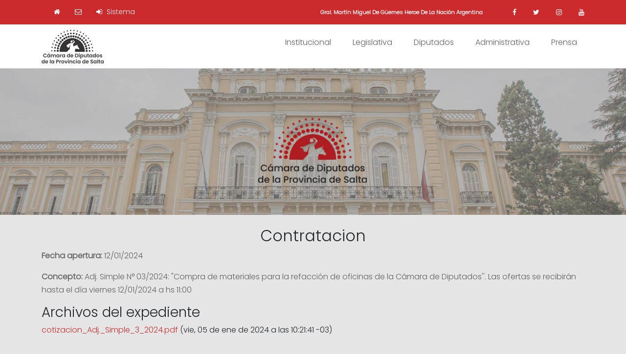

--- FILE ---
content_type: text/html; charset=utf-8
request_url: https://www.diputadosalta.gob.ar/web/info_contratacion?id=290
body_size: 3966
content:
<!DOCTYPE html>
<html lang="es">
<head>
    <meta charset="utf-8">
    <meta http-equiv="X-UA-Compatible" content="IE=Edge,chrome=1">
    <!--meta name="viewport" content="width=device-width, initial-scale=1.0"-->
    <meta name="viewport" content="width=device-width, initial-scale=1, maximum-scale=1, user-scalable=no">
    <title>Cámara de Diputados de la Provincia de Salta</title>
    <meta content="authenticity_token" name="csrf-param" />
<meta content="+2oxZoFoLV9XsMOgZ1V1fEbrA3UPPHeeOuKrNKrTB3g=" name="csrf-token" />

    <!-- Le HTML5 shim, for IE6-8 support of HTML elements -->
    <!--[if lt IE 9]>
      <script src="http://html5shim.googlecode.com/svn/trunk/html5.js" type="text/javascript"></script>
    <![endif]-->

    <link href="/assets/web-63739b5ca12af0d7ddcaf2342b28cb96.css" media="all" rel="stylesheet" type="text/css" />

    <!-- For all other devices -->
    <!-- Size should be 32 x 32 pixels -->
    <link href="/assets/favicon-0e8df5855120efbc79abad8794aa1169.png" rel="shortcut icon" type="image/vnd.microsoft.icon" />
    <link href="images/apple-touch-icon.png" rel="apple-touch-icon">
    <link href="images/apple-touch-icon-72x72.png" rel="apple-touch-icon" sizes="72x72">
    <link href="images/apple-touch-icon-114x114.png" rel="apple-touch-icon" sizes="114x114">
</head>
<body>
  <header class="header-area">
  <!-- Top Header Inicio -->
  <div class="top-header-area">
    <div class="container">
      <div class="row">
        <div class="col-12 col-md-6 col-sm-6">
          <div class="top-header-content">
            <a href="#"><span><a href="/web/index"><i class='fa fa-home'></i></a></span></a>
            <span></span><a target="_blank" href="https://ferozo.email"><i class="fa fa-envelope-o"></i></a></span>
              <span></span><a href="/users/sign_in" data-method="delete" rel="nofollow"><i class='fa fa-sign-in'></i> Sistema</a></span>
          </div>
        </div>
        <div class="col-4 d-none d-md-block">
          <div class="top-header-content">
            <span></span><a target="_blank" href="https://boletinoficialsalta.gob.ar/instrumento.php?cXdlcnR5dGFibGE9THw3Mzg5JmRhdGE9MTczODJxd2VydHk="> <small><b>Gral. Martín Miguel De Güemes Heroe De La Nación Argentina</b></small></a></span>
          </div>
        </div>
        <div class="col-2 d-none d-md-block">
          <div class="top-header-content">
            <!-- Top Social Area -->
            <div class="top-social-area ml-auto">
                <a target="_blank" href="https://www.facebook.com/camdipsalta"><i class="fa fa-facebook"></i></a>
                <a target="_blank" href="https://www.twitter.com/camdipsalta"><i class="fa fa-twitter"></i></a>
                <a target="_blank" href="https://www.instagram.com/camdipsalta"><i class="fa fa-instagram"></i></a>
                <a target="_blank" href="https://youtube.com/user/DiputadoSalta"><i class="fa fa-youtube"></i></a>
            </div>
          </div>
        </div>
      </div>
    </div>
  </div>
  <!-- Top Header Fin -->
  <div class="main-header-area">
    <div class="classy-nav-container breakpoint-off">
      <div class="container" style="padding-right:10px !important; padding-left:10px !important;">
        <nav class="classy-navbar justify-content-between" id="robertoNav">
          <a class="nav-brand" href="index.html"><img alt="Logoheader23n" src="/assets/logoheader23n-f993eb091e013861cbf4614b55dd101c.png" style="padding-top:0px;margin-right:3px;" /></a>
          <div class="classy-navbar-toggler">
              <span class="navbarToggler"><span></span><span></span><span></span></span>
          </div>
          <div class="classy-menu">
            <div class="classycloseIcon">
              <div class="cross-wrap"><span class="top"></span><span class="bottom"></span></div>
            </div>
            <div class="classynav">
              <ul id="nav">
                <li><a href="#">Institucional</a>
                  <ul class="dropdown">
                    <li><a href="/web/autoridades">- Autoridades</a></li>
                  </ul>
                </li>
                <li><a href="#">Legislativa</a>
                  <ul class="dropdown">
                    <li><a href="/web/asuntos_entrados">- Asuntos Entrados</a></li>
                    <li><a href="/web/actas_labor">- Actas de Labor Parlamentaria</a></li>
                    <li><a href="/web/versiones_taquigraficas">- Versiones Taquigraficas</a></li>
                    <!-- 
                    <li><a href="#">- Proyectos en Tramite</a>
                      <ul class="dropdown" style="position: absolute; left: 100%;">
                        <li><a href="/web/proyectos_pendientes?tipo=ley">- de Ley</a></li>
                        <li><a href="/web/proyectos_pendientes?tipo=resolucion">- de Resolución</a></li>
                        <li><a href="/web/proyectos_pendientes?tipo=declaracion">- de Declaración</a></li>
                      </ul>
                    </li>
                    <li><a href="#">- Proyectos Aprobados</a>
                      <ul class="dropdown" style="position: absolute; left: 100%;">
                        <li><a href="/web/proyectos_aprobados?tipo=ley">- de Ley</a></li>
                        <li><a href="/web/proyectos_aprobados?tipo=resolucion">- de Resolución</a></li>
                        <li><a href="/web/proyectos_aprobados?tipo=declaracion">- de Declaración</a></li>
                      </ul>
                    </li>
                    -->
                    <li><a href="/web/busqueda_leg">- Info Legislativa Por fecha Sesión</a></li>
                    <li><a href="/web/info_legislativa">- Info Legislativa Por Ejercicio</a></li>
                    <li><a href="/web/busqueda_exp">- Busqueda de Expedientes</a></li>
                    <li><a href="https://boletinoficialsalta.gob.ar/Compendio_Juridico.php" target="_blank">- Compendio Jurídico</a></li>
                  </ul>
                </li>
                <li><a href="#">Diputados</a>
                  <ul class="dropdown">
                    <li><a href="/web/diputados">- Nómina Diputados</a></li>
                    <li><a href="/web/bloques">- Bloques Políticos</a></li>
                    <li><a href="/web/comisiones">- Comisiones</a></li>
                  </ul>
                </li>
                <li><a href="#">Administrativa</a>
                  <ul class="dropdown" style="left: auto !important;
  right: 0 !important;">
                    <li><a href="/web/contrataciones">- Contrataciones</a></li>
                    <li><a href="/web/ejecuciones_presupuestarias">- Ejecuciones Presupuestarias</a></li>
                    <li><a href="/web/remuneraciones">- Dietas y Remuneraciones</a></li>
                    <li><a href="/web/info_remuneraciones">- Información sobre Remuneraciones</a></li>
                    <li><a href="/web/emergencias_economicas">- Medidas de Emergencia Económica</a></li>
                    <li><a href="/web/emergencias_sanitarias">- Medidas de Emergencia Sanitaria</a></li>
                  </ul>
                </li>
                <li><a href="#">Prensa</a>
                  <ul class="dropdown">
                    <li><a href="/web/noticias">- Noticias</a></li>
                    <li><a href="/web/multimedia">- Multimedia</a></li>
                    <li><a target="_blank" href="https://www.facebook.com/camdipsalta">- Facebook</a></li>
                    <li><a target="_blank" href="https://www.twitter.com/camdipsalta">- X (Twitter)</a></li>
                    <li><a target="_blank" href="https://www.instagram.com/camdipsalta">- Instagram</a></li>
                    <li><a target="_blank" href="https://youtube.com/user/DiputadoSalta">- Youtube</a></li>
                  </ul>
                </li>
              </ul>
            </div>
          </div>
        </nav>
      </div>
    </div>
  </div>
</header>
  <div class="breadcrumb-area bg-img bg-overlay jarallax" style="background-image: url('/assets/portada2-aee7c06e27941009a66a20b9b967dbfc.jpg');">
</div>
<br/>
<h2 class="page-title" align="center">Contratacion</h2>
<div class="container">
  <div class="row">
    <div class="col-xs-12 col-sm-12 col-md-12 col-lg-12">
      <p>
        <b>Fecha apertura:</b>
        12/01/2024
      </p>
      <p>
        <b>Concepto:</b>
        Adj. Simple N° 03/2024: &quot;Compra de materiales para la refacción de oficinas de la Cámara de Diputados&#x27;&#x27;. Las ofertas se recibirán hasta el día viernes 12/01/2024 a hs 11:00
      </p>
    </div>
  </div>
  <div class="row">
    <div class="col-xs-12 col-sm-12 col-md-12 col-lg-12">
      <h3>Archivos del expediente</h3>
  		<ul>
  			<li><a href="/contrataciones/290/download_file?id_adjunto=336">cotizacion_Adj._Simple_3_2024.pdf</a> (vie, 05 de ene de 2024 a las 10:21:41 -03) </li>
  		</ul>
    </div>
    </div>
  </div>
</br>
</br>
</div>
</br>

  <footer class="footer-area section-padding-40">
  <div class="main-footer-area">
      <div class="container">
          <div class="row align-items-baseline justify-content-between">
              <div class="col-12 col-sm-6 col-lg-4">
                  <div class="single-footer-widget mb-30">
                      <a href="#" class="footer-logo"><img alt="Logofooter23r" src="/assets/logofooter23r-23e9a5ecb5ed7fd8873bbc4cfa9d2ac6.png" style="height:90px;padding-top:0px;margin-right:3px;" /></a>
                      <h4>+54 387 4322200</h4>
                      <span>Bartolome Mitre 550 - CPA A4400EHL<br/> Salta Capital - Republica Argentina</span>
                      <span>prensa@diputadosalta.gob.ar<br/>mesaentradas@diputadosalta.gob.ar<br/>presidencia@diputadosalta.gob.ar</span>
                  </div>
              </div>
              <div class="col-12 col-sm-4 col-lg-2">
                  <div class="single-footer-widget mb-30">
                      <h6 class="widget-title">Redes Sociales</h6>
                      <ul class="footer-nav">
                        <li><a target="_blank" href="https://www.facebook.com/camdipsalta"><i class="fa fa-facebook-square"></i> Facebook</a></li>
                        <li><a target="_blank" href="https://www.instagram.com/camdipsalta"><i class="fa fa-instagram"></i> Instragram</a></li>
                        <li><a target="_blank" href="https://www.twitter.com/camdipsalta"><i class="fa fa-twitter-square"></i> Twitter</a></li>
                        <li><a target="_blank" href="https://www.youtube.com/user/DiputadoSalta"><i class="fa fa-youtube-square"></i> Youtube</a></li>
                      </ul>
                  </div>
              </div>

              <div class="col-12 col-sm-4 col-lg-2">
                  <div class="single-footer-widget mb-30">
                      <h6 class="widget-title">Enlaces</h6>
                      <ul class="footer-nav">

                          <li><a href="/web/contacto"><i class='fa fa-envelope-o'></i> Contacto</a></li>
                          <li><a href="/web/contrataciones"><i class='fa fa-dollar'></i> Contrataciones</a></li>
                          <li><a href="/web/digesto"><i class='fa fa-legal'></i> Digesto Jurídico</a></li>
                          <li><a target="_blank" href="http://mail.diputadosalta.gob.ar/SOGo"><i class="fa fa-envelope"></i> Correo Institucional</a></li>
                      </ul>
                  </div>
              </div>
              <div class="col-12 col-sm-4 col-lg-2">
                  <div class="single-footer-widget mb-30">
                      <h6 class="widget-title">Documentos</h6>
                      <ul class="footer-nav">
                          <li><a href="/2025-07-08-Reglamento.pdf"><i class="fa fa-file-pdf-o"></i> Reglamento 2025</a></li>
                          <li><a href="/CONSTITUCION_PROVINCIAL_4_11_2022.pdf"><i class="fa fa-file-pdf-o"></i> Constitución Provincial</a></li>
                      </ul>
                  </div>
              </div>
              <div class="col-12 col-sm-4 col-lg-2">
                  <div class="single-footer-widget mb-30">
                      <h6 class="widget-title">Sitios de Interes</h6>
                      <ul class="footer-nav">
                        <li><a target="_blank" href="http://www.salta.gov.ar"><i class="fa fa-building"></i> Poder Ejecutivo</a></li>
                        <li><a target="_blank" href="http://www.justiciasalta.gov.ar"><i class="fa fa-balance-scale"></i> Poder Judicial</a></li>
                        <li><a target="_blank" href="http://senadosalta.gob.ar/"><i class="fa fa-university"></i> Cámara de Senadores</a></li>
                        <li><a target="_blank" href="http://boletinoficialsalta.gob.ar/"><i class="fa fa-book"></i> Boletín Oficial</a></li>
                        <li><a target="_blank" href="http://www.legislaturasconectadas.gob.ar/"><i class="fa fa-link"></i> Legislaturas Conectadas</a></li>
                      </ul>
                  </div>
              </div>
          </div>
      </div>
  </div>
</footer>

</body>
<!-- Javascripts
================================================== -->
<!-- Placed at the end of the document so the pages load faster -->

<script src="/assets/web-014be23acdc6d422e42c00cf518a89ed.js" type="text/javascript"></script>

</html>
